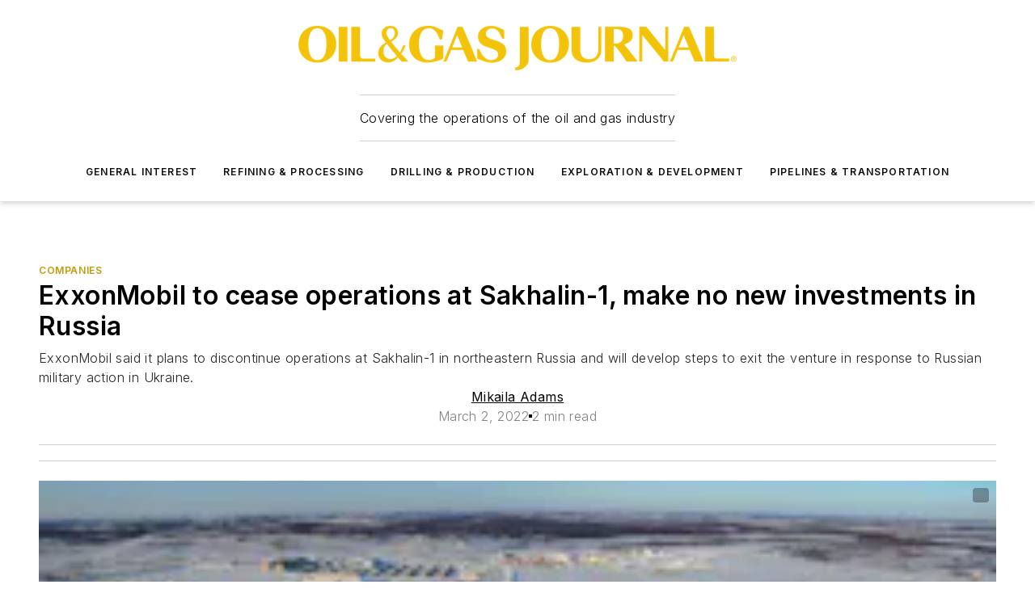

--- FILE ---
content_type: text/css; charset=utf-8
request_url: https://www.ogj.com/_nuxt/WebMarketing.BvMSoKdz.css
body_size: 463
content:
@media (max-width:760px){.mobile-hidden[data-v-4ab1cdda]{display:none!important}}.admin-layout a[data-v-4ab1cdda]{color:#3867a6}.admin-layout .vs__dropdown-toggle[data-v-4ab1cdda]{background:#fff;border:1px solid #9da4b0}.eb2b-marketing[data-v-4ab1cdda]{container-type:inline-size;width:100%;--anim-delay:.6s;opacity:0;transform:translateY(50px);transition:opacity 1.2s cubic-bezier(.22,1,.36,1) var(--anim-delay),transform 1.2s cubic-bezier(.22,1,.36,1) var(--anim-delay)}.eb2b-marketing.is-visible[data-v-4ab1cdda]{opacity:1;transform:translateY(0)}.eb2b-marketing.is-visible .mktg-header[data-v-4ab1cdda],.eb2b-marketing.is-visible .text[data-v-4ab1cdda]{opacity:1!important;transform:translate(0)!important}.eb2b-marketing.is-visible .mktg-button[data-v-4ab1cdda],.eb2b-marketing.is-visible .mktg-image[data-v-4ab1cdda]{opacity:1!important;transform:translateY(0)!important}.eb2b-marketing .mktg-container[data-v-4ab1cdda]{align-items:center;background-blend-mode:overlay;background-color:var(--mktg-background-color);container-type:inline-size;display:flex;gap:calc(var(--spacing)*.25);padding:calc(var(--spacing)*.75)}.eb2b-marketing .mktg-container.no-image[data-v-4ab1cdda]{margin:calc(var(--spacing)*.75) 13%}.eb2b-marketing .mktg-container.no-image .mktg-text[data-v-4ab1cdda]{align-items:center}.eb2b-marketing .mktg-container .mktg-header[data-v-4ab1cdda],.eb2b-marketing .mktg-container .text[data-v-4ab1cdda]{opacity:0;transform:translate(-70px)}.eb2b-marketing .mktg-container .text[data-v-4ab1cdda]{transition:opacity 1s cubic-bezier(.22,1,.36,1) calc(var(--anim-delay) + .3s),transform 1s cubic-bezier(.22,1,.36,1) calc(var(--anim-delay) + .3s)}.eb2b-marketing .mktg-container .mktg-header[data-v-4ab1cdda]{transition:opacity 1s cubic-bezier(.22,1,.36,1) calc(var(--anim-delay) + .5s),transform 1s cubic-bezier(.22,1,.36,1) calc(var(--anim-delay) + .5s)}.eb2b-marketing .mktg-container .mktg-button[data-v-4ab1cdda]{opacity:0;transform:translateY(30px);transition:opacity .9s ease-out calc(var(--anim-delay) + 1.1s),transform .9s ease-out calc(var(--anim-delay) + 1.1s)}.eb2b-marketing .mktg-container .mktg-image[data-v-4ab1cdda]{opacity:0;transform:translateY(90px);transition:opacity 1.2s cubic-bezier(.22,1,.36,1) calc(var(--anim-delay) + .7s),transform 1.2s cubic-bezier(.22,1,.36,1) calc(var(--anim-delay) + .7s)}.eb2b-marketing .mktg-container .mktg-button[data-v-4ab1cdda]{text-wrap:nowrap;width:-moz-fit-content;width:fit-content}.eb2b-marketing .mktg-container .mktg-text[data-v-4ab1cdda]{align-items:flex-start;display:flex;flex-direction:column;font-size:1.2rem;gap:calc(var(--spacing)*.5)}.eb2b-marketing .mktg-container .mktg-header[data-v-4ab1cdda]{align-items:center;display:flex;font-size:1.9rem;font-weight:600;gap:calc(var(--spacing)*.25);line-height:40px;margin-bottom:8px}.eb2b-marketing .mktg-container .mktg-header img[data-v-4ab1cdda]{height:30px}.eb2b-marketing .mktg-container .text p[data-v-4ab1cdda]:first-child{margin-top:0}.eb2b-marketing .mktg-container .text p[data-v-4ab1cdda]:last-child{margin-bottom:0}.eb2b-marketing .mktg-container .mktg-image[data-v-4ab1cdda]{flex:1 0 40%}.eb2b-marketing .mktg-container .mktg-image img[data-v-4ab1cdda]{border-radius:12px;margin-bottom:-var(--spacing);width:100%}@container (max-width: 750px){.eb2b-marketing .mktg-container[data-v-4ab1cdda]{padding:calc(var(--spacing)*.75)}.eb2b-marketing .mktg-container.no-image[data-v-4ab1cdda]{margin:var(--spacing)}}@container (max-width: 600px){.eb2b-marketing .mktg-container[data-v-4ab1cdda]{flex-direction:column;padding:calc(var(--spacing)*.5)}.eb2b-marketing .mktg-container.no-image[data-v-4ab1cdda]{margin:calc(var(--spacing)/2)}.eb2b-marketing .mktg-container .mktg-text[data-v-4ab1cdda]{align-items:flex-start!important}}@container (max-width: 500px){.eb2b-marketing .mktg-container .mktg-header[data-v-4ab1cdda]{font-size:1.6rem;line-height:35px}}@container (max-width: 320px){.eb2b-marketing .mktg-container[data-v-4ab1cdda]{font-size:1rem}.eb2b-marketing .mktg-container .mktg-header[data-v-4ab1cdda]{font-size:1.4rem;line-height:32px}}
